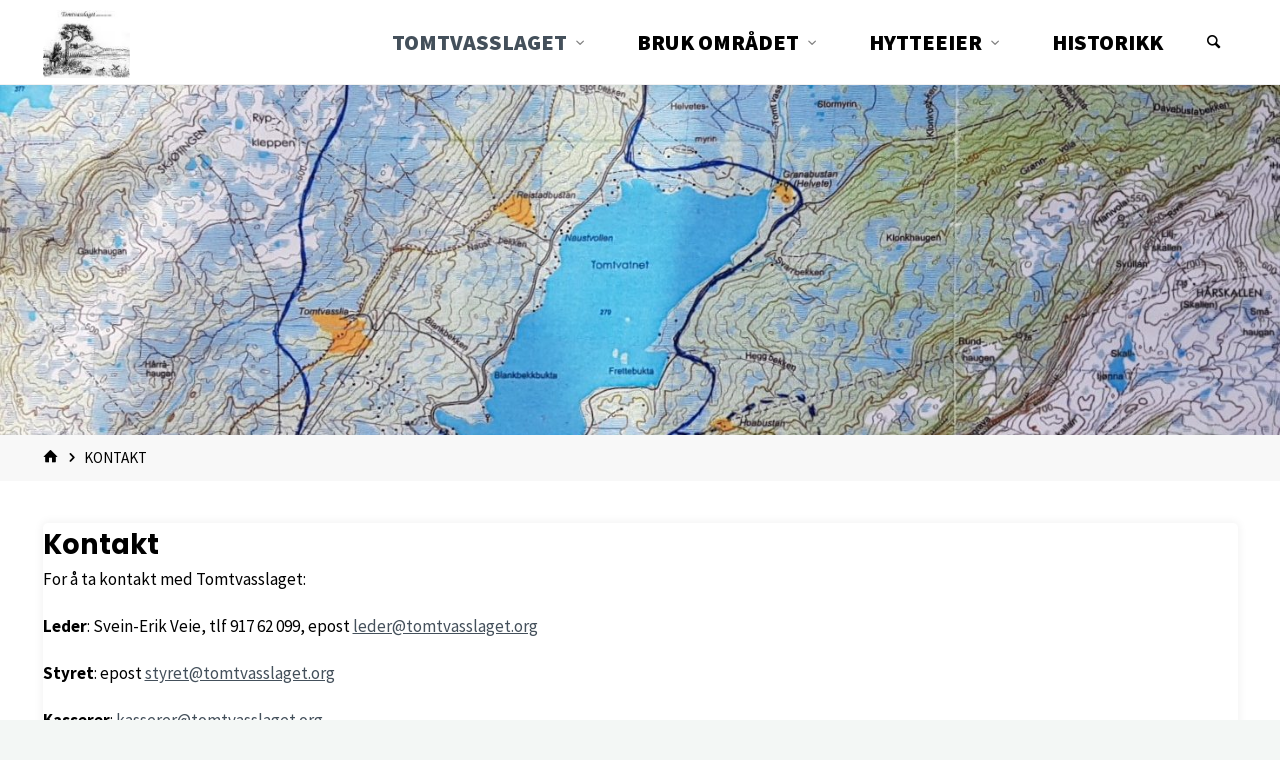

--- FILE ---
content_type: text/html; charset=UTF-8
request_url: https://www.tomtvasslaget.org/kontakt/
body_size: 14118
content:
<!DOCTYPE html>
<html lang="nb-NO">
<head>
<meta name="viewport" content="width=device-width, user-scalable=yes, initial-scale=1.0">
<meta http-equiv="X-UA-Compatible" content="IE=edge" /><meta charset="UTF-8">
<link rel="profile" href="http://gmpg.org/xfn/11">
<title>Kontakt</title>
<meta name='robots' content='max-image-preview:large' />
	<style>img:is([sizes="auto" i], [sizes^="auto," i]) { contain-intrinsic-size: 3000px 1500px }</style>
	<link rel='dns-prefetch' href='//secure.gravatar.com' />
<link rel='dns-prefetch' href='//stats.wp.com' />
<link rel='dns-prefetch' href='//fonts.googleapis.com' />
<link rel='dns-prefetch' href='//v0.wordpress.com' />
<link rel='dns-prefetch' href='//widgets.wp.com' />
<link rel='dns-prefetch' href='//s0.wp.com' />
<link rel='dns-prefetch' href='//0.gravatar.com' />
<link rel='dns-prefetch' href='//1.gravatar.com' />
<link rel='dns-prefetch' href='//2.gravatar.com' />
<link rel='dns-prefetch' href='//jetpack.wordpress.com' />
<link rel='dns-prefetch' href='//public-api.wordpress.com' />
<link rel='preconnect' href='//i0.wp.com' />
<link rel="alternate" type="application/rss+xml" title=" &raquo; strøm" href="https://www.tomtvasslaget.org/feed/" />
<link rel="alternate" type="application/rss+xml" title=" &raquo; kommentarstrøm" href="https://www.tomtvasslaget.org/comments/feed/" />
<script>
window._wpemojiSettings = {"baseUrl":"https:\/\/s.w.org\/images\/core\/emoji\/16.0.1\/72x72\/","ext":".png","svgUrl":"https:\/\/s.w.org\/images\/core\/emoji\/16.0.1\/svg\/","svgExt":".svg","source":{"concatemoji":"https:\/\/www.tomtvasslaget.org\/wp-includes\/js\/wp-emoji-release.min.js?ver=6.8.3"}};
/*! This file is auto-generated */
!function(s,n){var o,i,e;function c(e){try{var t={supportTests:e,timestamp:(new Date).valueOf()};sessionStorage.setItem(o,JSON.stringify(t))}catch(e){}}function p(e,t,n){e.clearRect(0,0,e.canvas.width,e.canvas.height),e.fillText(t,0,0);var t=new Uint32Array(e.getImageData(0,0,e.canvas.width,e.canvas.height).data),a=(e.clearRect(0,0,e.canvas.width,e.canvas.height),e.fillText(n,0,0),new Uint32Array(e.getImageData(0,0,e.canvas.width,e.canvas.height).data));return t.every(function(e,t){return e===a[t]})}function u(e,t){e.clearRect(0,0,e.canvas.width,e.canvas.height),e.fillText(t,0,0);for(var n=e.getImageData(16,16,1,1),a=0;a<n.data.length;a++)if(0!==n.data[a])return!1;return!0}function f(e,t,n,a){switch(t){case"flag":return n(e,"\ud83c\udff3\ufe0f\u200d\u26a7\ufe0f","\ud83c\udff3\ufe0f\u200b\u26a7\ufe0f")?!1:!n(e,"\ud83c\udde8\ud83c\uddf6","\ud83c\udde8\u200b\ud83c\uddf6")&&!n(e,"\ud83c\udff4\udb40\udc67\udb40\udc62\udb40\udc65\udb40\udc6e\udb40\udc67\udb40\udc7f","\ud83c\udff4\u200b\udb40\udc67\u200b\udb40\udc62\u200b\udb40\udc65\u200b\udb40\udc6e\u200b\udb40\udc67\u200b\udb40\udc7f");case"emoji":return!a(e,"\ud83e\udedf")}return!1}function g(e,t,n,a){var r="undefined"!=typeof WorkerGlobalScope&&self instanceof WorkerGlobalScope?new OffscreenCanvas(300,150):s.createElement("canvas"),o=r.getContext("2d",{willReadFrequently:!0}),i=(o.textBaseline="top",o.font="600 32px Arial",{});return e.forEach(function(e){i[e]=t(o,e,n,a)}),i}function t(e){var t=s.createElement("script");t.src=e,t.defer=!0,s.head.appendChild(t)}"undefined"!=typeof Promise&&(o="wpEmojiSettingsSupports",i=["flag","emoji"],n.supports={everything:!0,everythingExceptFlag:!0},e=new Promise(function(e){s.addEventListener("DOMContentLoaded",e,{once:!0})}),new Promise(function(t){var n=function(){try{var e=JSON.parse(sessionStorage.getItem(o));if("object"==typeof e&&"number"==typeof e.timestamp&&(new Date).valueOf()<e.timestamp+604800&&"object"==typeof e.supportTests)return e.supportTests}catch(e){}return null}();if(!n){if("undefined"!=typeof Worker&&"undefined"!=typeof OffscreenCanvas&&"undefined"!=typeof URL&&URL.createObjectURL&&"undefined"!=typeof Blob)try{var e="postMessage("+g.toString()+"("+[JSON.stringify(i),f.toString(),p.toString(),u.toString()].join(",")+"));",a=new Blob([e],{type:"text/javascript"}),r=new Worker(URL.createObjectURL(a),{name:"wpTestEmojiSupports"});return void(r.onmessage=function(e){c(n=e.data),r.terminate(),t(n)})}catch(e){}c(n=g(i,f,p,u))}t(n)}).then(function(e){for(var t in e)n.supports[t]=e[t],n.supports.everything=n.supports.everything&&n.supports[t],"flag"!==t&&(n.supports.everythingExceptFlag=n.supports.everythingExceptFlag&&n.supports[t]);n.supports.everythingExceptFlag=n.supports.everythingExceptFlag&&!n.supports.flag,n.DOMReady=!1,n.readyCallback=function(){n.DOMReady=!0}}).then(function(){return e}).then(function(){var e;n.supports.everything||(n.readyCallback(),(e=n.source||{}).concatemoji?t(e.concatemoji):e.wpemoji&&e.twemoji&&(t(e.twemoji),t(e.wpemoji)))}))}((window,document),window._wpemojiSettings);
</script>
<style id='wp-emoji-styles-inline-css'>

	img.wp-smiley, img.emoji {
		display: inline !important;
		border: none !important;
		box-shadow: none !important;
		height: 1em !important;
		width: 1em !important;
		margin: 0 0.07em !important;
		vertical-align: -0.1em !important;
		background: none !important;
		padding: 0 !important;
	}
</style>
<link rel='stylesheet' id='wp-block-library-css' href='https://www.tomtvasslaget.org/wp-includes/css/dist/block-library/style.min.css?ver=6.8.3' media='all' />
<style id='classic-theme-styles-inline-css'>
/*! This file is auto-generated */
.wp-block-button__link{color:#fff;background-color:#32373c;border-radius:9999px;box-shadow:none;text-decoration:none;padding:calc(.667em + 2px) calc(1.333em + 2px);font-size:1.125em}.wp-block-file__button{background:#32373c;color:#fff;text-decoration:none}
</style>
<link rel='stylesheet' id='mediaelement-css' href='https://www.tomtvasslaget.org/wp-includes/js/mediaelement/mediaelementplayer-legacy.min.css?ver=4.2.17' media='all' />
<link rel='stylesheet' id='wp-mediaelement-css' href='https://www.tomtvasslaget.org/wp-includes/js/mediaelement/wp-mediaelement.min.css?ver=6.8.3' media='all' />
<style id='jetpack-sharing-buttons-style-inline-css'>
.jetpack-sharing-buttons__services-list{display:flex;flex-direction:row;flex-wrap:wrap;gap:0;list-style-type:none;margin:5px;padding:0}.jetpack-sharing-buttons__services-list.has-small-icon-size{font-size:12px}.jetpack-sharing-buttons__services-list.has-normal-icon-size{font-size:16px}.jetpack-sharing-buttons__services-list.has-large-icon-size{font-size:24px}.jetpack-sharing-buttons__services-list.has-huge-icon-size{font-size:36px}@media print{.jetpack-sharing-buttons__services-list{display:none!important}}.editor-styles-wrapper .wp-block-jetpack-sharing-buttons{gap:0;padding-inline-start:0}ul.jetpack-sharing-buttons__services-list.has-background{padding:1.25em 2.375em}
</style>
<style id='global-styles-inline-css'>
:root{--wp--preset--aspect-ratio--square: 1;--wp--preset--aspect-ratio--4-3: 4/3;--wp--preset--aspect-ratio--3-4: 3/4;--wp--preset--aspect-ratio--3-2: 3/2;--wp--preset--aspect-ratio--2-3: 2/3;--wp--preset--aspect-ratio--16-9: 16/9;--wp--preset--aspect-ratio--9-16: 9/16;--wp--preset--color--black: #000000;--wp--preset--color--cyan-bluish-gray: #abb8c3;--wp--preset--color--white: #ffffff;--wp--preset--color--pale-pink: #f78da7;--wp--preset--color--vivid-red: #cf2e2e;--wp--preset--color--luminous-vivid-orange: #ff6900;--wp--preset--color--luminous-vivid-amber: #fcb900;--wp--preset--color--light-green-cyan: #7bdcb5;--wp--preset--color--vivid-green-cyan: #00d084;--wp--preset--color--pale-cyan-blue: #8ed1fc;--wp--preset--color--vivid-cyan-blue: #0693e3;--wp--preset--color--vivid-purple: #9b51e0;--wp--preset--color--accent-1: #000000;--wp--preset--color--accent-2: #44505B;--wp--preset--color--headings: #000000;--wp--preset--color--sitetext: #000000;--wp--preset--color--sitebg: #ffffff;--wp--preset--gradient--vivid-cyan-blue-to-vivid-purple: linear-gradient(135deg,rgba(6,147,227,1) 0%,rgb(155,81,224) 100%);--wp--preset--gradient--light-green-cyan-to-vivid-green-cyan: linear-gradient(135deg,rgb(122,220,180) 0%,rgb(0,208,130) 100%);--wp--preset--gradient--luminous-vivid-amber-to-luminous-vivid-orange: linear-gradient(135deg,rgba(252,185,0,1) 0%,rgba(255,105,0,1) 100%);--wp--preset--gradient--luminous-vivid-orange-to-vivid-red: linear-gradient(135deg,rgba(255,105,0,1) 0%,rgb(207,46,46) 100%);--wp--preset--gradient--very-light-gray-to-cyan-bluish-gray: linear-gradient(135deg,rgb(238,238,238) 0%,rgb(169,184,195) 100%);--wp--preset--gradient--cool-to-warm-spectrum: linear-gradient(135deg,rgb(74,234,220) 0%,rgb(151,120,209) 20%,rgb(207,42,186) 40%,rgb(238,44,130) 60%,rgb(251,105,98) 80%,rgb(254,248,76) 100%);--wp--preset--gradient--blush-light-purple: linear-gradient(135deg,rgb(255,206,236) 0%,rgb(152,150,240) 100%);--wp--preset--gradient--blush-bordeaux: linear-gradient(135deg,rgb(254,205,165) 0%,rgb(254,45,45) 50%,rgb(107,0,62) 100%);--wp--preset--gradient--luminous-dusk: linear-gradient(135deg,rgb(255,203,112) 0%,rgb(199,81,192) 50%,rgb(65,88,208) 100%);--wp--preset--gradient--pale-ocean: linear-gradient(135deg,rgb(255,245,203) 0%,rgb(182,227,212) 50%,rgb(51,167,181) 100%);--wp--preset--gradient--electric-grass: linear-gradient(135deg,rgb(202,248,128) 0%,rgb(113,206,126) 100%);--wp--preset--gradient--midnight: linear-gradient(135deg,rgb(2,3,129) 0%,rgb(40,116,252) 100%);--wp--preset--font-size--small: 10px;--wp--preset--font-size--medium: 20px;--wp--preset--font-size--large: 27px;--wp--preset--font-size--x-large: 42px;--wp--preset--font-size--normal: 17px;--wp--preset--font-size--larger: 43px;--wp--preset--spacing--20: 0.44rem;--wp--preset--spacing--30: 0.67rem;--wp--preset--spacing--40: 1rem;--wp--preset--spacing--50: 1.5rem;--wp--preset--spacing--60: 2.25rem;--wp--preset--spacing--70: 3.38rem;--wp--preset--spacing--80: 5.06rem;--wp--preset--shadow--natural: 6px 6px 9px rgba(0, 0, 0, 0.2);--wp--preset--shadow--deep: 12px 12px 50px rgba(0, 0, 0, 0.4);--wp--preset--shadow--sharp: 6px 6px 0px rgba(0, 0, 0, 0.2);--wp--preset--shadow--outlined: 6px 6px 0px -3px rgba(255, 255, 255, 1), 6px 6px rgba(0, 0, 0, 1);--wp--preset--shadow--crisp: 6px 6px 0px rgba(0, 0, 0, 1);}:where(.is-layout-flex){gap: 0.5em;}:where(.is-layout-grid){gap: 0.5em;}body .is-layout-flex{display: flex;}.is-layout-flex{flex-wrap: wrap;align-items: center;}.is-layout-flex > :is(*, div){margin: 0;}body .is-layout-grid{display: grid;}.is-layout-grid > :is(*, div){margin: 0;}:where(.wp-block-columns.is-layout-flex){gap: 2em;}:where(.wp-block-columns.is-layout-grid){gap: 2em;}:where(.wp-block-post-template.is-layout-flex){gap: 1.25em;}:where(.wp-block-post-template.is-layout-grid){gap: 1.25em;}.has-black-color{color: var(--wp--preset--color--black) !important;}.has-cyan-bluish-gray-color{color: var(--wp--preset--color--cyan-bluish-gray) !important;}.has-white-color{color: var(--wp--preset--color--white) !important;}.has-pale-pink-color{color: var(--wp--preset--color--pale-pink) !important;}.has-vivid-red-color{color: var(--wp--preset--color--vivid-red) !important;}.has-luminous-vivid-orange-color{color: var(--wp--preset--color--luminous-vivid-orange) !important;}.has-luminous-vivid-amber-color{color: var(--wp--preset--color--luminous-vivid-amber) !important;}.has-light-green-cyan-color{color: var(--wp--preset--color--light-green-cyan) !important;}.has-vivid-green-cyan-color{color: var(--wp--preset--color--vivid-green-cyan) !important;}.has-pale-cyan-blue-color{color: var(--wp--preset--color--pale-cyan-blue) !important;}.has-vivid-cyan-blue-color{color: var(--wp--preset--color--vivid-cyan-blue) !important;}.has-vivid-purple-color{color: var(--wp--preset--color--vivid-purple) !important;}.has-black-background-color{background-color: var(--wp--preset--color--black) !important;}.has-cyan-bluish-gray-background-color{background-color: var(--wp--preset--color--cyan-bluish-gray) !important;}.has-white-background-color{background-color: var(--wp--preset--color--white) !important;}.has-pale-pink-background-color{background-color: var(--wp--preset--color--pale-pink) !important;}.has-vivid-red-background-color{background-color: var(--wp--preset--color--vivid-red) !important;}.has-luminous-vivid-orange-background-color{background-color: var(--wp--preset--color--luminous-vivid-orange) !important;}.has-luminous-vivid-amber-background-color{background-color: var(--wp--preset--color--luminous-vivid-amber) !important;}.has-light-green-cyan-background-color{background-color: var(--wp--preset--color--light-green-cyan) !important;}.has-vivid-green-cyan-background-color{background-color: var(--wp--preset--color--vivid-green-cyan) !important;}.has-pale-cyan-blue-background-color{background-color: var(--wp--preset--color--pale-cyan-blue) !important;}.has-vivid-cyan-blue-background-color{background-color: var(--wp--preset--color--vivid-cyan-blue) !important;}.has-vivid-purple-background-color{background-color: var(--wp--preset--color--vivid-purple) !important;}.has-black-border-color{border-color: var(--wp--preset--color--black) !important;}.has-cyan-bluish-gray-border-color{border-color: var(--wp--preset--color--cyan-bluish-gray) !important;}.has-white-border-color{border-color: var(--wp--preset--color--white) !important;}.has-pale-pink-border-color{border-color: var(--wp--preset--color--pale-pink) !important;}.has-vivid-red-border-color{border-color: var(--wp--preset--color--vivid-red) !important;}.has-luminous-vivid-orange-border-color{border-color: var(--wp--preset--color--luminous-vivid-orange) !important;}.has-luminous-vivid-amber-border-color{border-color: var(--wp--preset--color--luminous-vivid-amber) !important;}.has-light-green-cyan-border-color{border-color: var(--wp--preset--color--light-green-cyan) !important;}.has-vivid-green-cyan-border-color{border-color: var(--wp--preset--color--vivid-green-cyan) !important;}.has-pale-cyan-blue-border-color{border-color: var(--wp--preset--color--pale-cyan-blue) !important;}.has-vivid-cyan-blue-border-color{border-color: var(--wp--preset--color--vivid-cyan-blue) !important;}.has-vivid-purple-border-color{border-color: var(--wp--preset--color--vivid-purple) !important;}.has-vivid-cyan-blue-to-vivid-purple-gradient-background{background: var(--wp--preset--gradient--vivid-cyan-blue-to-vivid-purple) !important;}.has-light-green-cyan-to-vivid-green-cyan-gradient-background{background: var(--wp--preset--gradient--light-green-cyan-to-vivid-green-cyan) !important;}.has-luminous-vivid-amber-to-luminous-vivid-orange-gradient-background{background: var(--wp--preset--gradient--luminous-vivid-amber-to-luminous-vivid-orange) !important;}.has-luminous-vivid-orange-to-vivid-red-gradient-background{background: var(--wp--preset--gradient--luminous-vivid-orange-to-vivid-red) !important;}.has-very-light-gray-to-cyan-bluish-gray-gradient-background{background: var(--wp--preset--gradient--very-light-gray-to-cyan-bluish-gray) !important;}.has-cool-to-warm-spectrum-gradient-background{background: var(--wp--preset--gradient--cool-to-warm-spectrum) !important;}.has-blush-light-purple-gradient-background{background: var(--wp--preset--gradient--blush-light-purple) !important;}.has-blush-bordeaux-gradient-background{background: var(--wp--preset--gradient--blush-bordeaux) !important;}.has-luminous-dusk-gradient-background{background: var(--wp--preset--gradient--luminous-dusk) !important;}.has-pale-ocean-gradient-background{background: var(--wp--preset--gradient--pale-ocean) !important;}.has-electric-grass-gradient-background{background: var(--wp--preset--gradient--electric-grass) !important;}.has-midnight-gradient-background{background: var(--wp--preset--gradient--midnight) !important;}.has-small-font-size{font-size: var(--wp--preset--font-size--small) !important;}.has-medium-font-size{font-size: var(--wp--preset--font-size--medium) !important;}.has-large-font-size{font-size: var(--wp--preset--font-size--large) !important;}.has-x-large-font-size{font-size: var(--wp--preset--font-size--x-large) !important;}
:where(.wp-block-post-template.is-layout-flex){gap: 1.25em;}:where(.wp-block-post-template.is-layout-grid){gap: 1.25em;}
:where(.wp-block-columns.is-layout-flex){gap: 2em;}:where(.wp-block-columns.is-layout-grid){gap: 2em;}
:root :where(.wp-block-pullquote){font-size: 1.5em;line-height: 1.6;}
</style>
<link rel='stylesheet' id='kahuna-themefonts-css' href='https://www.tomtvasslaget.org/wp-content/themes/kahuna/resources/fonts/fontfaces.css?ver=1.7.0.1' media='all' />
<link rel='stylesheet' id='kahuna-googlefonts-css' href='//fonts.googleapis.com/css?family=Source+Sans+Pro%3A400%2C300%2C700%7CSource+Sans+Pro%3A%7CPoppins%3A%7CSource+Sans+Pro%3A100%2C200%2C300%2C400%2C500%2C600%2C700%2C800%2C900%7CPoppins%3A700%7CSource+Sans+Pro%3A900%7CSource+Sans+Pro%3A400&#038;ver=1.7.0.1' media='all' />
<link rel='stylesheet' id='kahuna-main-css' href='https://www.tomtvasslaget.org/wp-content/themes/kahuna/style.css?ver=1.7.0.1' media='all' />
<style id='kahuna-main-inline-css'>
 #site-wrapper, #site-header-main { max-width: 1380px; } #site-header-main { left: 0; right: 0; } #primary { width: 340px; } #secondary { width: 200px; } #container.one-column .main { width: 100%; } #container.two-columns-right #secondary { float: right; } #container.two-columns-right .main, .two-columns-right #breadcrumbs { width: calc( 100% - 200px ); float: left; } #container.two-columns-left #primary { float: left; } #container.two-columns-left .main, .two-columns-left #breadcrumbs { width: calc( 100% - 340px ); float: right; } #container.three-columns-right #primary, #container.three-columns-left #primary, #container.three-columns-sided #primary { float: left; } #container.three-columns-right #secondary, #container.three-columns-left #secondary, #container.three-columns-sided #secondary { float: left; } #container.three-columns-right #primary, #container.three-columns-left #secondary { margin-left: 0%; margin-right: 0%; } #container.three-columns-right .main, .three-columns-right #breadcrumbs { width: calc( 100% - 540px ); float: left; } #container.three-columns-left .main, .three-columns-left #breadcrumbs { width: calc( 100% - 540px ); float: right; } #container.three-columns-sided #secondary { float: right; } #container.three-columns-sided .main, .three-columns-sided #breadcrumbs { width: calc( 100% - 540px ); float: right; } .three-columns-sided #breadcrumbs { margin: 0 calc( 0% + 200px ) 0 -1920px; } html { font-family: 'Source Sans Pro'; font-weight: 400; font-size: 17px; font-weight: 400; line-height: 1.8; } #site-title { font-family: Poppins; font-size: 110%; font-weight: 700; } #access ul li a { font-family: Source Sans Pro; font-size: 130%; font-weight: 900; } .widget-title { font-family: Poppins; font-size: 100%; font-weight: 700; } .widget-container { font-family: Source Sans Pro; font-size: 100%; font-weight: 400; } .entry-title, .page-title { font-family: Poppins; font-size: 160%; font-weight: 700; } .entry-meta > span { font-family: Source Sans Pro; font-weight: 400; } /*.post-thumbnail-container*/ .entry-meta > span { font-size: 90%; } .page-link, .pagination, .author-info .author-link, .comment .reply a, .comment-meta, .byline { font-family: Source Sans Pro; } .content-masonry .entry-title { font-size: 128%; } h1 { font-size: 2.33em; } h2 { font-size: 2.06em; } h3 { font-size: 1.79em; } h4 { font-size: 1.52em; } h5 { font-size: 1.25em; } h6 { font-size: 0.98em; } h1, h2, h3, h4, h5, h6 { font-family: Poppins; font-weight: 700; } body { color: #000000; background-color: #F3F7f5; } .lp-staticslider .staticslider-caption-title, .seriousslider.seriousslider-theme .seriousslider-caption-title, .lp-staticslider .staticslider-caption-text, .seriousslider.seriousslider-theme .seriousslider-caption-text, .lp-staticslider .staticslider-caption-text a { color: #FFFFFF; } #site-header-main, #site-header-main.header-fixed #site-header-main-inside, #access ul ul, .menu-search-animated .searchform input[type="search"], #access .menu-search-animated .searchform, #access::after, .kahuna-over-menu .header-fixed#site-header-main, .kahuna-over-menu .header-fixed#site-header-main #access:after { background-color: #FFFFFF; } #site-header-main { border-bottom-color: rgba(0,0,0,.05); } .kahuna-over-menu .header-fixed#site-header-main #site-title a, #nav-toggle { color: #000000; } #access > div > ul > li, #access > div > ul > li > a, .kahuna-over-menu .header-fixed#site-header-main #access > div > ul > li:not([class*='current']), .kahuna-over-menu .header-fixed#site-header-main #access > div > ul > li:not([class*='current']) > a, .kahuna-over-menu .header-fixed#site-header-main #sheader.socials a::before, #sheader.socials a::before, #access .menu-search-animated .searchform input[type="search"], #mobile-menu { color: #000000; } .kahuna-over-menu .header-fixed#site-header-main #sheader.socials a:hover::before, #sheader.socials a:hover::before { color: #FFFFFF; } #access ul.sub-menu li a, #access ul.children li a { color: #541205; } #access ul.sub-menu li a, #access ul.children li a { background-color: #ffffff; } #access > div > ul > li:hover > a, #access > div > ul > li a:hover, #access > div > ul > li:hover, .kahuna-over-menu .header-fixed#site-header-main #access > div > ul > li > a:hover, .kahuna-over-menu .header-fixed#site-header-main #access > div > ul > li:hover { color: #000000; } #access > div > ul > li > a > span::before, #site-title::before { background-color: #000000; } #site-title a:hover { color: #000000; } #access > div > ul > li.current_page_item > a, #access > div > ul > li.current-menu-item > a, #access > div > ul > li.current_page_ancestor > a, #access > div > ul > li.current-menu-ancestor > a, #access .sub-menu, #access .children, .kahuna-over-menu .header-fixed#site-header-main #access > div > ul > li > a { color: #44505B; } #access ul.children > li.current_page_item > a, #access ul.sub-menu > li.current-menu-item > a, #access ul.children > li.current_page_ancestor > a, #access ul.sub-menu > li.current-menu-ancestor > a { color: #44505B; } #access .sub-menu li:not(:last-child) span, #access .children li:not(:last-child) span { border-bottom: 1px solid #eeeeee; } .searchform .searchsubmit { color: #000000; } body:not(.kahuna-landing-page) article.hentry, body:not(.kahuna-landing-page) .main, body.kahuna-boxed-layout:not(.kahuna-landing-page) #container { background-color: #ffffff; } .pagination a, .pagination span { border-color: #eeeeee; } .page-link a, .page-link span em { background-color: #eeeeee; } .pagination a:hover, .pagination span:hover, .page-link a:hover, .page-link span em:hover { background-color: #eeeeee; } .post-thumbnail-container .featured-image-meta, #header-page-title-inside, .lp-staticslider .staticslider-caption-text span, .seriousslider.seriousslider-theme .seriousslider-caption-text span { background-color: rgba(0,0,0, 0.5); } .lp-staticslider .staticslider-caption-title span, .seriousslider.seriousslider-theme .seriousslider-caption-title span { background-color: rgba(0,0,0, 0.5); } .post-thumbnail-container .featured-image-link::before { background-color: #000000; } #header-page-title .entry-meta .bl_categ a { background-color: #000000; } #header-page-title .entry-meta .bl_categ a:hover { background-color: #000000; } #primary .widget-container { padding: 2em; background-color: #ffffff; } @media (max-width: 1024px) { .cryout #container #primary .widget-container { padding: 1em; } } .widget-title span { border-bottom-color: #000000; } #colophon, #footer { background-color: #ffffff; color: #000000; } #colophon { border-top: 5px solid #dcdcdc } #footer-bottom { background: #ffffff; } .entry-title a:active, .entry-title a:hover { color: #000000; } .entry-title a:hover { border-top-color: #000000; } span.entry-format { color: #000000; } .entry-content blockquote::before, .entry-content blockquote::after { color: rgba(0,0,0,0.2); } .entry-content h5, .entry-content h6, .lp-text-content h5, .lp-text-content h6 { color: #44505B; } .entry-content h1, .entry-content h2, .entry-content h3, .entry-content h4, .lp-text-content h1, .lp-text-content h2, .lp-text-content h3, .lp-text-content h4 { color: #000000; } a { color: #000000; } a:hover, .entry-meta span a:hover, .comments-link a:hover { color: #44505B; } .entry-meta > span.comments-link { top: 0.8em; } .socials a:before { color: #000000; } #sheader.socials a:before { background-color: #f5f5f5; } #sfooter.socials a:before, .widget_cryout_socials .socials a:before { background-color: #f5f5f5; } .sidey .socials a:before { background-color: #ffffff; } #sheader.socials a:hover:before { background-color: #000000; color: #FFFFFF; } #sfooter.socials a:hover:before, .widget_cryout_socials .socials a:hover:before { background-color: #000000; color: #ffffff; } .sidey a:hover:before { background-color: #000000; color: #ffffff; } .kahuna-normalizedtags #content .tagcloud a { color: #ffffff; background-color: #000000; } .kahuna-normalizedtags #content .tagcloud a:hover { background-color: #44505B; } #nav-fixed i, #nav-fixed a + a { background-color: rgba(215,215,215,0.8); } #nav-fixed a:hover i, #nav-fixed a:hover + a, #nav-fixed a + a:hover { background-color: rgba(0,0,0,0.8); } #nav-fixed i, #nav-fixed span { color: #ffffff; } button#toTop { color: #000000; border-color: #000000; } button#toTop:hover { background-color: #000000; color: #F3F7f5; border-color: #000000; } @media (max-width: 800px) { .cryout #footer-bottom .footer-inside { padding-top: 2.5em; } .cryout .footer-inside a#toTop {background-color: #000000; color: #F3F7f5;} .cryout .footer-inside a#toTop:hover { opacity: 0.8;} } a.continue-reading-link, .continue-reading-link::after { background-color:#000000; color: #ffffff; } .entry-meta .icon-metas:before { color: #000000; } .kahuna-caption-one .main .wp-caption .wp-caption-text { border-bottom-color: #eeeeee; } .kahuna-caption-two .main .wp-caption .wp-caption-text { background-color: #f5f5f5; } .kahuna-image-one .entry-content img[class*="align"], .kahuna-image-one .entry-summary img[class*="align"], .kahuna-image-two .entry-content img[class*='align'], .kahuna-image-two .entry-summary img[class*='align'] { border-color: #eeeeee; } .kahuna-image-five .entry-content img[class*='align'], .kahuna-image-five .entry-summary img[class*='align'] { border-color: #000000; } /* diffs */ span.edit-link a.post-edit-link, span.edit-link a.post-edit-link:hover, span.edit-link .icon-edit:before { color: #000000; } .searchform { border-color: #ebebeb; } #breadcrumbs-container { background-color: #f8f8f8; } .entry-meta span, .entry-meta a, .entry-utility span, .entry-utility a, .entry-meta time, #breadcrumbs-nav, #header-page-title .byline, .footermenu ul li span.sep { color: #000000; } .footermenu ul li a:hover { color: #000000; } .footermenu ul li a::after { background: #000000; } #breadcrumbs-nav a { color: #000000; } .entry-meta span.entry-sticky { background-color: #000000; color: #ffffff; } #commentform { max-width:340px;} code, #nav-below .nav-previous a:before, #nav-below .nav-next a:before { background-color: #eeeeee; } pre, .comment-author { border-color: #eeeeee; } pre { background-color: #f8f8f8; } .commentlist .comment-body, .commentlist .pingback { background-color: #f5f5f5; } .commentlist .comment-body::after { border-top-color: #f5f5f5; } article .author-info { border-color: #eeeeee; } .page-header.pad-container { border-color: #eeeeee; } .comment-meta a { color: #000000; } .commentlist .reply a { color: #000000; } .commentlist .reply a:hover { border-bottom-color: #000000; } select, input[type], textarea { color: #000000; border-color: #e9e9e9; } .searchform input[type="search"], .searchform input[type="search"]:hover, .searchform input[type="search"]:focus { background-color: #ffffff; } input[type]:hover, textarea:hover, select:hover, input[type]:focus, textarea:focus, select:focus { background: #f5f5f5; } button, input[type="button"], input[type="submit"], input[type="reset"] { background-color: #000000; color: #ffffff; } button:hover, input[type="button"]:hover, input[type="submit"]:hover, input[type="reset"]:hover { background-color: #44505B; } hr { background-color: #f0f0f0; } /* gutenberg */ .wp-block-image.alignwide { margin-left: calc( ( 0% + 2.5em ) * -1 ); margin-right: calc( ( 0% + 2.5em ) * -1 ); } .wp-block-image.alignwide img { /* width: calc( 100% + 5em ); max-width: calc( 100% + 5em ); */ } .has-accent-1-color, .has-accent-1-color:hover { color: #000000; } .has-accent-2-color, .has-accent-2-color:hover { color: #44505B; } .has-headings-color, .has-headings-color:hover { color: #000000; } .has-sitetext-color, .has-sitetext-color:hover { color: #000000; } .has-sitebg-color, .has-sitebg-color:hover { color: #ffffff; } .has-accent-1-background-color { background-color: #000000; } .has-accent-2-background-color { background-color: #44505B; } .has-headings-background-color { background-color: #000000; } .has-sitetext-background-color { background-color: #000000; } .has-sitebg-background-color { background-color: #ffffff; } .has-small-font-size { font-size: 10px; } .has-regular-font-size { font-size: 17px; } .has-large-font-size { font-size: 27px; } .has-larger-font-size { font-size: 43px; } .has-huge-font-size { font-size: 43px; } /* woocommerce */ .woocommerce-page #respond input#submit.alt, .woocommerce a.button.alt, .woocommerce-page button.button.alt, .woocommerce input.button.alt, .woocommerce #respond input#submit, .woocommerce a.button, .woocommerce button.button, .woocommerce input.button { background-color: #000000; color: #ffffff; line-height: 1.8; } .woocommerce #respond input#submit:hover, .woocommerce a.button:hover, .woocommerce button.button:hover, .woocommerce input.button:hover { background-color: #000000; color: #ffffff;} .woocommerce-page #respond input#submit.alt, .woocommerce a.button.alt, .woocommerce-page button.button.alt, .woocommerce input.button.alt { background-color: #44505B; color: #ffffff; line-height: 1.8; } .woocommerce-page #respond input#submit.alt:hover, .woocommerce a.button.alt:hover, .woocommerce-page button.button.alt:hover, .woocommerce input.button.alt:hover { background-color: #222e39; color: #ffffff;} .woocommerce div.product .woocommerce-tabs ul.tabs li.active { border-bottom-color: #ffffff; } .woocommerce #respond input#submit.alt.disabled, .woocommerce #respond input#submit.alt.disabled:hover, .woocommerce #respond input#submit.alt:disabled, .woocommerce #respond input#submit.alt:disabled:hover, .woocommerce #respond input#submit.alt[disabled]:disabled, .woocommerce #respond input#submit.alt[disabled]:disabled:hover, .woocommerce a.button.alt.disabled, .woocommerce a.button.alt.disabled:hover, .woocommerce a.button.alt:disabled, .woocommerce a.button.alt:disabled:hover, .woocommerce a.button.alt[disabled]:disabled, .woocommerce a.button.alt[disabled]:disabled:hover, .woocommerce button.button.alt.disabled, .woocommerce button.button.alt.disabled:hover, .woocommerce button.button.alt:disabled, .woocommerce button.button.alt:disabled:hover, .woocommerce button.button.alt[disabled]:disabled, .woocommerce button.button.alt[disabled]:disabled:hover, .woocommerce input.button.alt.disabled, .woocommerce input.button.alt.disabled:hover, .woocommerce input.button.alt:disabled, .woocommerce input.button.alt:disabled:hover, .woocommerce input.button.alt[disabled]:disabled, .woocommerce input.button.alt[disabled]:disabled:hover { background-color: #44505B; } .woocommerce ul.products li.product .price, .woocommerce div.product p.price, .woocommerce div.product span.price { color: #000000 } #add_payment_method #payment, .woocommerce-cart #payment, .woocommerce-checkout #payment { background: #f5f5f5; } .woocommerce .main .page-title { /*font-size: -0.004em; */ } /* mobile menu */ nav#mobile-menu { background-color: #FFFFFF; } #mobile-nav .searchform input[type="search"]{ background-color: #eeeeee; border-color: rgba(0,0,0,0.15); } nav#mobile-menu ul li.menu-burger { background-color: #f7f7f7 } .main .entry-content, .main .entry-summary { text-align: inherit; } .main p, .main ul, .main ol, .main dd, .main pre, .main hr { margin-bottom: 1em; } .main .entry-content p { text-indent: 0em; } .main a.post-featured-image { background-position: center center; } #header-widget-area { width: 33%; right: 10px; } .kahuna-striped-table .main thead th, .kahuna-bordered-table .main thead th, .kahuna-striped-table .main td, .kahuna-striped-table .main th, .kahuna-bordered-table .main th, .kahuna-bordered-table .main td { border-color: #e9e9e9; } .kahuna-clean-table .main th, .kahuna-striped-table .main tr:nth-child(even) td, .kahuna-striped-table .main tr:nth-child(even) th { background-color: #f6f6f6; } .kahuna-cropped-featured .main .post-thumbnail-container { height: 350px; } .kahuna-responsive-featured .main .post-thumbnail-container { max-height: 350px; height: auto; } article.hentry .article-inner, #content-masonry article.hentry .article-inner { padding: 0%; } #site-header-main { height:85px; } #access .menu-search-animated .searchform { height: 84px; line-height: 84px; } .menu-search-animated, #sheader-container, .identity, #nav-toggle { height:85px; line-height:85px; } #access div > ul > li > a { line-height:85px; } #branding { height:85px; } .kahuna-responsive-headerimage #masthead #header-image-main-inside { max-height: 350px; } .kahuna-cropped-headerimage #masthead #header-image-main-inside { height: 350px; } #masthead #site-header-main { position: fixed; } .kahuna-fixed-menu #header-image-main { margin-top: 85px; } @media (max-width: 640px) { #header-page-title .entry-title { font-size: 140%; } } .lp-staticslider .staticslider-caption, .seriousslider.seriousslider-theme .seriousslider-caption, .kahuna-landing-page .lp-blocks-inside, .kahuna-landing-page .lp-boxes-inside, .kahuna-landing-page .lp-text-inside, .kahuna-landing-page .lp-posts-inside, .kahuna-landing-page .lp-page-inside, .kahuna-landing-page .lp-section-header, .kahuna-landing-page .content-widget { max-width: 1380px; } .kahuna-landing-page .content-widget { margin: 0 auto; } .lp-staticslider { max-height: calc(100vh - 85px); } a.staticslider-button:nth-child(2n+1), .seriousslider-theme .seriousslider-caption-buttons a:nth-child(2n+1) { background-color: #000000; color: #ffffff; border-color: #191919; } .staticslider-button:nth-child(2n+1):hover, .seriousslider-theme .seriousslider-caption-buttons a:nth-child(2n+1):hover { background-color: #191919; } a.staticslider-button:nth-child(2n), .seriousslider-theme .seriousslider-caption-buttons a:nth-child(2n) { color: #44505B; background-color: #ffffff; border-color: #e6e6e6; } a.staticslider-button:nth-child(2n):hover, .seriousslider-theme .seriousslider-caption-buttons a:nth-child(2n):hover { background-color: #e6e6e6; } .lp-block { background: #ffffff; } .lp-block:hover { box-shadow: 0 0 20px rgba(0,0,0, 0.15); } .lp-block i[class^=blicon]::before { color: #ffffff; border-color: #0f0f0f; background-color: #000000; } .lp-block:hover i::before { background-color: #0f0f0f; } .lp-block i:after { background-color: #000000; } .lp-block:hover i:after { background-color: #44505B; } .lp-block-text, .lp-boxes-static .lp-box-text, .lp-section-desc { color: #000000; } .lp-blocks { background-color: #EEEFF0; } .lp-boxes { background-color: #ECEFF2; } .lp-text { background-color: #F7F8F9; } .lp-boxes-static .lp-box:hover { box-shadow: 0 0 20px rgba(0,0,0, 0.15); } .lp-boxes-static .lp-box-image::after { background-color: #000000; } .lp-boxes-static .lp-box-image .box-overlay { background-color: #000000; } .lp-box-titlelink:hover { color: #000000; } .lp-boxes-1 .lp-box .lp-box-image { height: 350px; } .lp-boxes-2 .lp-box .lp-box-image { height: 400px; } .lp-box-readmore:hover { color: #000000; } #lp-posts, #lp-page { background-color: #FFF; } .lpbox-rnd1 { background-color: #b5b8bb; } .lpbox-rnd2 { background-color: #b0b3b6; } .lpbox-rnd3 { background-color: #abaeb1; } .lpbox-rnd4 { background-color: #a6a9ac; } .lpbox-rnd5 { background-color: #a1a4a7; } .lpbox-rnd6 { background-color: #9c9fa2; } .lpbox-rnd7 { background-color: #979a9d; } .lpbox-rnd8 { background-color: #929598; } 
</style>
<link rel='stylesheet' id='jetpack_likes-css' href='https://www.tomtvasslaget.org/wp-content/plugins/jetpack/modules/likes/style.css?ver=15.2' media='all' />
<style id='jetpack_facebook_likebox-inline-css'>
.widget_facebook_likebox {
	overflow: hidden;
}

</style>
<!--[if lt IE 9]>
<script src="https://www.tomtvasslaget.org/wp-content/themes/kahuna/resources/js/html5shiv.min.js?ver=1.7.0.1" id="kahuna-html5shiv-js"></script>
<![endif]-->
<link rel="https://api.w.org/" href="https://www.tomtvasslaget.org/wp-json/" /><link rel="alternate" title="JSON" type="application/json" href="https://www.tomtvasslaget.org/wp-json/wp/v2/pages/20" /><link rel="EditURI" type="application/rsd+xml" title="RSD" href="https://www.tomtvasslaget.org/xmlrpc.php?rsd" />
<meta name="generator" content="WordPress 6.8.3" />
<link rel="canonical" href="https://www.tomtvasslaget.org/kontakt/" />
<link rel='shortlink' href='https://wp.me/P71YSW-k' />
<link rel="alternate" title="oEmbed (JSON)" type="application/json+oembed" href="https://www.tomtvasslaget.org/wp-json/oembed/1.0/embed?url=https%3A%2F%2Fwww.tomtvasslaget.org%2Fkontakt%2F" />
<link rel="alternate" title="oEmbed (XML)" type="text/xml+oembed" href="https://www.tomtvasslaget.org/wp-json/oembed/1.0/embed?url=https%3A%2F%2Fwww.tomtvasslaget.org%2Fkontakt%2F&#038;format=xml" />
<script src="https://www.tomtvasslaget.org/wp-includes/js/tw-sack.min.js?ver=1.6.1" id="sack-js"></script>
	<script type="text/javascript">
		//<![CDATA[
				function alo_em_pubblic_form ()
		{

			var alo_cf_array = new Array();
									document.alo_easymail_widget_form.submit.value="sending...";
			document.alo_easymail_widget_form.submit.disabled = true;
			document.getElementById('alo_em_widget_loading').style.display = "inline";
			document.getElementById('alo_easymail_widget_feedback').innerHTML = "";

			var alo_em_sack = new sack("https://www.tomtvasslaget.org/wp-admin/admin-ajax.php" );

			alo_em_sack.execute = 1;
			alo_em_sack.method = 'POST';
			alo_em_sack.setVar( "action", "alo_em_pubblic_form_check" );
						alo_em_sack.setVar( "alo_em_opt_name", document.alo_easymail_widget_form.alo_em_opt_name.value );
						alo_em_sack.setVar( "alo_em_opt_email", document.alo_easymail_widget_form.alo_em_opt_email.value );

			alo_em_sack.setVar( "alo_em_privacy_agree", ( document.getElementById('alo_em_privacy_agree').checked ? 1 : 0 ) );

						alo_em_sack.setVar( "alo_easymail_txt_generic_error", 'Error during operation.' );
			alo_em_sack.setVar( "alo_em_error_email_incorrect", "The e-mail address is not correct");
			alo_em_sack.setVar( "alo_em_error_name_empty", "The name field is empty");
			alo_em_sack.setVar( "alo_em_error_privacy_empty", "The Personvernerklæring field is empty");
						alo_em_sack.setVar( "alo_em_error_email_added", "Warning: this email address has already been subscribed, but not activated. We are now sending another activation email");
			alo_em_sack.setVar( "alo_em_error_email_activated", "Warning: this email address has already been subscribed");
			alo_em_sack.setVar( "alo_em_error_on_sending", "Error during sending: please try again");
			alo_em_sack.setVar( "alo_em_txt_ok", "Subscription successful. You will receive an e-mail with a link. You have to click on the link to activate your subscription.");
			alo_em_sack.setVar( "alo_em_txt_subscribe", "Subscribe");
			alo_em_sack.setVar( "alo_em_lang_code", "");

			var cbs = document.getElementById('alo_easymail_widget_form').getElementsByTagName('input');
			var length = cbs.length;
			var lists = "";
			for (var i=0; i < length; i++) {
				if (cbs[i].name == 'alo_em_form_lists' +'[]' && cbs[i].type == 'checkbox') {
					if ( cbs[i].checked ) lists += cbs[i].value + ",";
				}
			}
			alo_em_sack.setVar( "alo_em_form_lists", lists );
			alo_em_sack.setVar( "alo_em_nonce", '3423c4420f' );
			alo_em_sack.runAJAX();

			return true;

		}
				//]]>
	</script>
		<style>img#wpstats{display:none}</style>
		
<!-- Jetpack Open Graph Tags -->
<meta property="og:type" content="article" />
<meta property="og:title" content="Kontakt" />
<meta property="og:url" content="https://www.tomtvasslaget.org/kontakt/" />
<meta property="og:description" content="For å ta kontakt med Tomtvasslaget: Leder: Svein-Erik Veie, tlf 917 62 099, epost leder@tomtvasslaget.org Styret: epost styret@tomtvasslaget.org Kasserer: kasserer@tomtvasslaget.orgKontonummer Tomt…" />
<meta property="article:published_time" content="2015-12-10T17:41:23+00:00" />
<meta property="article:modified_time" content="2021-12-14T21:02:48+00:00" />
<meta property="og:image" content="https://i0.wp.com/www.tomtvasslaget.org/wp-content/uploads/2015/12/cropped-Tomtvasslaget-e1449784428150.jpg?fit=300%2C300&#038;ssl=1" />
<meta property="og:image:width" content="300" />
<meta property="og:image:height" content="300" />
<meta property="og:image:alt" content="" />
<meta property="og:locale" content="nb_NO" />
<meta name="twitter:text:title" content="Kontakt" />
<meta name="twitter:image" content="https://i0.wp.com/www.tomtvasslaget.org/wp-content/uploads/2015/12/cropped-Tomtvasslaget-e1449784428150.jpg?fit=240%2C240&amp;ssl=1" />
<meta name="twitter:card" content="summary" />

<!-- End Jetpack Open Graph Tags -->
<link rel="icon" href="https://i0.wp.com/www.tomtvasslaget.org/wp-content/uploads/2015/12/cropped-Tomtvasslaget-e1449784428150.jpg?fit=32%2C32&#038;ssl=1" sizes="32x32" />
<link rel="icon" href="https://i0.wp.com/www.tomtvasslaget.org/wp-content/uploads/2015/12/cropped-Tomtvasslaget-e1449784428150.jpg?fit=192%2C192&#038;ssl=1" sizes="192x192" />
<link rel="apple-touch-icon" href="https://i0.wp.com/www.tomtvasslaget.org/wp-content/uploads/2015/12/cropped-Tomtvasslaget-e1449784428150.jpg?fit=180%2C180&#038;ssl=1" />
<meta name="msapplication-TileImage" content="https://i0.wp.com/www.tomtvasslaget.org/wp-content/uploads/2015/12/cropped-Tomtvasslaget-e1449784428150.jpg?fit=270%2C270&#038;ssl=1" />
		<style id="wp-custom-css">
			/*.kahuna-cropped-headerimage #masthead #header-image-main-inside
{
	height: 40vh;
	transition: 1s ease;
}


/*.byline
{
	color: #797979 !important;
}

.current
{
	color: #797979 !important;
}
*/
#header-page-title
{
	top: 10%;
}

#header-page-title-inside
{
background-color: rgba(0,0,0,0.0);
}

.author
{
	margin-bottom: 7px;
}

#site-description
{
	padding-top: 5px;
}

/*.byline
{
	color:  #fff !important;
	font-weight: 500;
}*/

.foogallery-container
{
  padding-top: 10px;
	margin-bottom: 5px !important;
}


/* HACK to remove foo gallery from archive page */
/*.home .article-inner .entry-content .foogallery
{
	display: none;
}*/

.footer-inside div
{
	display:none !important;
}

.entry-content a
{
	color: rgb(68,80,91);
	text-decoration:underline;
	text-decoration-color: rgba(0,0,0,0.1);
	transition: 0.2s ease;
	
}
.entry-content a:hover
{
	text-decoration-color: rgba(0,0,0,0.4);
	transition: 0.2s ease;
	
}


#wpdevar_comment_1
{
	margin-top: 20px !important;
	padding-bottom: 10px;
	position:relative;
	box-sizing:border-box;
	display: grid;
	margin:5px;
	background-color: rgba(0,0,0,0.04);
	border:1px solid rgba(0,0,0,0.1);
	width:inherit !important;
	box-shadow: 3px 3px 3px rgba(0,0,0,0.1);;
}
#wpdevar_comment_1 span:last-child
{
	border-bottom: none;
}
#wpdevar_comment_1 span {
	text-transform:uppercase;
	font-size: 90% !important;
	font-weight: 700;
	font-family: Poppins;
	line-height: 2.05 !important;
  padding: 10px !important;
	margin:0px !important;
	letter-spacing:1px;
	font-family: "Poppins"!important;
	border-bottom: 2px solid rgba(68,80,91,0.1);
	
}

.tags
{
	margin-top:20px;
}		</style>
		</head>

<body class="wp-singular page-template-default page page-id-20 wp-custom-logo wp-embed-responsive wp-theme-kahuna metaslider-plugin kahuna-boxed-layout kahuna-image-five kahuna-caption-two kahuna-totop-normal kahuna-stripped-table kahuna-fixed-menu kahuna-menu-right kahuna-responsive-headerimage kahuna-responsive-featured kahuna-magazine-two kahuna-magazine-layout kahuna-comment-labels kahuna-normal-titles kahuna-hide-cat-title kahuna-elementshadow kahuna-normalizedtags kahuna-article-animation-slide" itemscope itemtype="http://schema.org/WebPage">
			<a class="skip-link screen-reader-text" href="#main" title="Skip to content"> Skip to content </a>
			<div id="site-wrapper">
	<header id="masthead" class="cryout"  itemscope itemtype="http://schema.org/WPHeader">

		<div id="site-header-main">
			<div id="site-header-main-inside">

								<nav id="mobile-menu">
					<div><ul id="mobile-nav" class=""><li id="menu-item-24" class="menu-item menu-item-type-post_type menu-item-object-page current-menu-ancestor current-menu-parent current_page_parent current_page_ancestor menu-item-has-children menu-item-24"><a href="https://www.tomtvasslaget.org/styret/"><span>Tomtvasslaget</span></a>
<ul class="sub-menu">
	<li id="menu-item-525" class="menu-item menu-item-type-post_type menu-item-object-page menu-item-525"><a href="https://www.tomtvasslaget.org/styret/"><span>Styret</span></a></li>
	<li id="menu-item-459" class="menu-item menu-item-type-post_type menu-item-object-page current-menu-item page_item page-item-20 current_page_item menu-item-459"><a href="https://www.tomtvasslaget.org/kontakt/" aria-current="page"><span>Kontakt</span></a></li>
	<li id="menu-item-471" class="menu-item menu-item-type-post_type menu-item-object-page menu-item-471"><a href="https://www.tomtvasslaget.org/hytteeier/"><span>Bli medlem</span></a></li>
	<li id="menu-item-288" class="menu-item menu-item-type-post_type menu-item-object-page menu-item-288"><a href="https://www.tomtvasslaget.org/styremoter/"><span>Styremøter</span></a></li>
	<li id="menu-item-235" class="menu-item menu-item-type-post_type menu-item-object-page menu-item-235"><a href="https://www.tomtvasslaget.org/arsmotedokumenter/"><span>Årsmøtedok.</span></a></li>
	<li id="menu-item-109" class="menu-item menu-item-type-post_type menu-item-object-page menu-item-109"><a href="https://www.tomtvasslaget.org/tomtvassposten/"><span>Tomtvassposten</span></a></li>
	<li id="menu-item-103" class="menu-item menu-item-type-post_type menu-item-object-page menu-item-103"><a href="https://www.tomtvasslaget.org/vedtekter/"><span>Vedtekter</span></a></li>
</ul>
</li>
<li id="menu-item-468" class="menu-item menu-item-type-post_type menu-item-object-page menu-item-has-children menu-item-468"><a href="https://www.tomtvasslaget.org/turmal/"><span>Bruk området</span></a>
<ul class="sub-menu">
	<li id="menu-item-27" class="menu-item menu-item-type-post_type menu-item-object-page menu-item-27"><a href="https://www.tomtvasslaget.org/turmal/"><span>Turmål</span></a></li>
	<li id="menu-item-26" class="menu-item menu-item-type-post_type menu-item-object-page menu-item-26"><a href="https://www.tomtvasslaget.org/kart/"><span>Kart</span></a></li>
	<li id="menu-item-28" class="menu-item menu-item-type-post_type menu-item-object-page menu-item-28"><a href="https://www.tomtvasslaget.org/ski/"><span>Ski</span></a></li>
	<li id="menu-item-29" class="menu-item menu-item-type-post_type menu-item-object-page menu-item-29"><a href="https://www.tomtvasslaget.org/jakt-og-fiske/"><span>Jakt og fiske</span></a></li>
	<li id="menu-item-94" class="menu-item menu-item-type-post_type menu-item-object-page menu-item-94"><a href="https://www.tomtvasslaget.org/instagrambilder/"><span>Bilder</span></a></li>
</ul>
</li>
<li id="menu-item-469" class="menu-item menu-item-type-post_type menu-item-object-page menu-item-has-children menu-item-469"><a href="https://www.tomtvasslaget.org/hytteeier/"><span>Hytteeier</span></a>
<ul class="sub-menu">
	<li id="menu-item-31" class="menu-item menu-item-type-post_type menu-item-object-page menu-item-31"><a href="https://www.tomtvasslaget.org/hytteeier/"><span>Medlemskap i Tomtvasslaget</span></a></li>
	<li id="menu-item-30" class="menu-item menu-item-type-post_type menu-item-object-page menu-item-30"><a href="https://www.tomtvasslaget.org/transport/"><span>Transport</span></a></li>
	<li id="menu-item-81" class="menu-item menu-item-type-taxonomy menu-item-object-category menu-item-81"><a href="https://www.tomtvasslaget.org/category/info-fra-allmenningen/"><span>Almenningen</span></a></li>
</ul>
</li>
<li id="menu-item-159" class="menu-item menu-item-type-taxonomy menu-item-object-category menu-item-159"><a href="https://www.tomtvasslaget.org/category/historikk/"><span>Historikk</span></a></li>
<li class='menu-main-search menu-search-animated'>
		<button aria-label=Search><i class='icon-search'></i></button> 
<form role="search" method="get" class="searchform" action="https://www.tomtvasslaget.org/">
	<label>
		<span class="screen-reader-text">Search for:</span>
		<input type="search" class="s" placeholder="To search type and press enter" value="" name="s" />
	</label>
	<button type="submit" class="searchsubmit"><span class="screen-reader-text">Search</span><i class="icon-search"></i></button>
</form>

		<i class='icon-cancel'></i> </li></ul></div>					<button id="nav-cancel"><i class="icon-cancel"></i></button>
				</nav> <!-- #mobile-menu -->
				
				<div id="branding">
					<div class="identity"><a href="https://www.tomtvasslaget.org/" id="logo" class="custom-logo-link" title="" rel="home"><img   src="https://i0.wp.com/www.tomtvasslaget.org/wp-content/uploads/2015/12/cropped-Tomtvasslaget-e1572730209760.jpg?fit=97%2C75&amp;ssl=1" class="custom-logo" alt="" decoding="async" data-attachment-id="480" data-permalink="https://www.tomtvasslaget.org/cropped-tomtvasslaget-e1572730209760-jpg/" data-orig-file="https://i0.wp.com/www.tomtvasslaget.org/wp-content/uploads/2015/12/cropped-Tomtvasslaget-e1572730209760.jpg?fit=97%2C75&amp;ssl=1" data-orig-size="97,75" data-comments-opened="0" data-image-meta="{&quot;aperture&quot;:&quot;0&quot;,&quot;credit&quot;:&quot;&quot;,&quot;camera&quot;:&quot;&quot;,&quot;caption&quot;:&quot;&quot;,&quot;created_timestamp&quot;:&quot;0&quot;,&quot;copyright&quot;:&quot;&quot;,&quot;focal_length&quot;:&quot;0&quot;,&quot;iso&quot;:&quot;0&quot;,&quot;shutter_speed&quot;:&quot;0&quot;,&quot;title&quot;:&quot;&quot;,&quot;orientation&quot;:&quot;0&quot;}" data-image-title="cropped-Tomtvasslaget-e1572730209760.jpg" data-image-description="&lt;p&gt;http://www.tomtvasslaget.org/wp-content/uploads/2015/12/cropped-Tomtvasslaget-e1572730209760.jpg&lt;/p&gt;
" data-image-caption="" data-medium-file="https://i0.wp.com/www.tomtvasslaget.org/wp-content/uploads/2015/12/cropped-Tomtvasslaget-e1572730209760.jpg?fit=97%2C75&amp;ssl=1" data-large-file="https://i0.wp.com/www.tomtvasslaget.org/wp-content/uploads/2015/12/cropped-Tomtvasslaget-e1572730209760.jpg?fit=97%2C75&amp;ssl=1" /></a></div><div id="site-text"><div itemprop="headline" id="site-title"><span> <a href="https://www.tomtvasslaget.org/" title="" rel="home"></a> </span></div><span id="site-description"  itemprop="description" ></span></div>				</div><!-- #branding -->

				<div id="sheader-container">
									</div>

								<button id="nav-toggle" aria-label="Primary Menu"><i class="icon-menu"></i></button>
				<nav id="access" role="navigation"  aria-label="Primary Menu"  itemscope itemtype="http://schema.org/SiteNavigationElement">
						<div><ul id="prime_nav" class=""><li class="menu-item menu-item-type-post_type menu-item-object-page current-menu-ancestor current-menu-parent current_page_parent current_page_ancestor menu-item-has-children menu-item-24"><a href="https://www.tomtvasslaget.org/styret/"><span>Tomtvasslaget</span></a>
<ul class="sub-menu">
	<li class="menu-item menu-item-type-post_type menu-item-object-page menu-item-525"><a href="https://www.tomtvasslaget.org/styret/"><span>Styret</span></a></li>
	<li class="menu-item menu-item-type-post_type menu-item-object-page current-menu-item page_item page-item-20 current_page_item menu-item-459"><a href="https://www.tomtvasslaget.org/kontakt/" aria-current="page"><span>Kontakt</span></a></li>
	<li class="menu-item menu-item-type-post_type menu-item-object-page menu-item-471"><a href="https://www.tomtvasslaget.org/hytteeier/"><span>Bli medlem</span></a></li>
	<li class="menu-item menu-item-type-post_type menu-item-object-page menu-item-288"><a href="https://www.tomtvasslaget.org/styremoter/"><span>Styremøter</span></a></li>
	<li class="menu-item menu-item-type-post_type menu-item-object-page menu-item-235"><a href="https://www.tomtvasslaget.org/arsmotedokumenter/"><span>Årsmøtedok.</span></a></li>
	<li class="menu-item menu-item-type-post_type menu-item-object-page menu-item-109"><a href="https://www.tomtvasslaget.org/tomtvassposten/"><span>Tomtvassposten</span></a></li>
	<li class="menu-item menu-item-type-post_type menu-item-object-page menu-item-103"><a href="https://www.tomtvasslaget.org/vedtekter/"><span>Vedtekter</span></a></li>
</ul>
</li>
<li class="menu-item menu-item-type-post_type menu-item-object-page menu-item-has-children menu-item-468"><a href="https://www.tomtvasslaget.org/turmal/"><span>Bruk området</span></a>
<ul class="sub-menu">
	<li class="menu-item menu-item-type-post_type menu-item-object-page menu-item-27"><a href="https://www.tomtvasslaget.org/turmal/"><span>Turmål</span></a></li>
	<li class="menu-item menu-item-type-post_type menu-item-object-page menu-item-26"><a href="https://www.tomtvasslaget.org/kart/"><span>Kart</span></a></li>
	<li class="menu-item menu-item-type-post_type menu-item-object-page menu-item-28"><a href="https://www.tomtvasslaget.org/ski/"><span>Ski</span></a></li>
	<li class="menu-item menu-item-type-post_type menu-item-object-page menu-item-29"><a href="https://www.tomtvasslaget.org/jakt-og-fiske/"><span>Jakt og fiske</span></a></li>
	<li class="menu-item menu-item-type-post_type menu-item-object-page menu-item-94"><a href="https://www.tomtvasslaget.org/instagrambilder/"><span>Bilder</span></a></li>
</ul>
</li>
<li class="menu-item menu-item-type-post_type menu-item-object-page menu-item-has-children menu-item-469"><a href="https://www.tomtvasslaget.org/hytteeier/"><span>Hytteeier</span></a>
<ul class="sub-menu">
	<li class="menu-item menu-item-type-post_type menu-item-object-page menu-item-31"><a href="https://www.tomtvasslaget.org/hytteeier/"><span>Medlemskap i Tomtvasslaget</span></a></li>
	<li class="menu-item menu-item-type-post_type menu-item-object-page menu-item-30"><a href="https://www.tomtvasslaget.org/transport/"><span>Transport</span></a></li>
	<li class="menu-item menu-item-type-taxonomy menu-item-object-category menu-item-81"><a href="https://www.tomtvasslaget.org/category/info-fra-allmenningen/"><span>Almenningen</span></a></li>
</ul>
</li>
<li class="menu-item menu-item-type-taxonomy menu-item-object-category menu-item-159"><a href="https://www.tomtvasslaget.org/category/historikk/"><span>Historikk</span></a></li>
<li class='menu-main-search menu-search-animated'>
		<button aria-label=Search><i class='icon-search'></i></button> 
<form role="search" method="get" class="searchform" action="https://www.tomtvasslaget.org/">
	<label>
		<span class="screen-reader-text">Search for:</span>
		<input type="search" class="s" placeholder="To search type and press enter" value="" name="s" />
	</label>
	<button type="submit" class="searchsubmit"><span class="screen-reader-text">Search</span><i class="icon-search"></i></button>
</form>

		<i class='icon-cancel'></i> </li></ul></div>				</nav><!-- #access -->
				
			</div><!-- #site-header-main-inside -->
		</div><!-- #site-header-main -->

		<div id="header-image-main">
			<div id="header-image-main-inside">
							<div class="header-image"  style="background-image: url(https://www.tomtvasslaget.org/wp-content/uploads/2018/10/cropped-Kart-Tomtvatnet.jpg)" ></div>
			<img class="header-image" alt="" src="https://www.tomtvasslaget.org/wp-content/uploads/2018/10/cropped-Kart-Tomtvatnet.jpg" />
							</div><!-- #header-image-main-inside -->
		</div><!-- #header-image-main -->

	</header><!-- #masthead -->

	<div id="breadcrumbs-container" class="cryout one-column"><div id="breadcrumbs-container-inside"><div id="breadcrumbs"> <nav id="breadcrumbs-nav"><a href="https://www.tomtvasslaget.org" title="Home"><i class="icon-bread-home"></i><span class="screen-reader-text">Home</span></a><i class="icon-bread-arrow"></i> <span class="current">Kontakt</span></nav></div></div></div><!-- breadcrumbs -->
	
	<div id="content" class="cryout">
			
	<div id="container" class="one-column">

		<main id="main" class="main">
			
			
	<article id="post-20" class="post-20 page type-page status-publish hentry">
		<div class="schema-image">
					<div class="entry-meta featured-image-meta"></div>
				</div>
		<div class="article-inner">
			<header>
				<h1 class="entry-title singular-title"  itemprop="headline">Kontakt</h1>				<span class="entry-meta" >
									</span>
			</header>

			
			<div class="entry-content"  itemprop="text">
				<p>For å ta kontakt med Tomtvasslaget:</p>
<p><strong>Leder</strong>: Svein-Erik Veie, tlf 917 62 099, epost <a href="mailto:leder@tomtvasslaget.org">leder@tomtvasslaget.org</a></p>
<p><strong>Styret</strong>: epost <a href="mailto:styret@tomtvasslaget.org">styret@tomtvasslaget.org</a></p>
<p><strong>Kasserer</strong>: <a href="mailto:kasserer@tomtvasslaget.org">kasserer@tomtvasslaget.org</a><br />Kontonummer Tomtvasslaget: 4212 21 20648</p>
<p>Vipps &laquo;Tomtvasslaget&raquo; #575982</p>
<p><strong>Postadresse</strong>: c/o Svein-Erik Veie, Julsborg 2A, 7607 Levanger</p>
<p><strong>Org nummer: </strong>990 313 598</p>

							</div><!-- .entry-content -->

		</div><!-- .article-inner -->
		
	<span class="schema-publisher" itemprop="publisher" itemscope itemtype="https://schema.org/Organization">
         <span itemprop="logo" itemscope itemtype="https://schema.org/ImageObject">
           <meta itemprop="url" content="https://i0.wp.com/www.tomtvasslaget.org/wp-content/uploads/2015/12/cropped-Tomtvasslaget-e1572730209760.jpg?fit=97%2C75&#038;ssl=1">
         </span>
         <meta itemprop="name" content="">
    </span>
<link itemprop="mainEntityOfPage" href="https://www.tomtvasslaget.org/kontakt/" />	</article><!-- #post-## -->
	<section id="comments">
	
	
	</section><!-- #comments -->


					</main><!-- #main -->

		
	</div><!-- #container -->

		
		<aside id="colophon"  itemscope itemtype="http://schema.org/WPSideBar">
			<div id="colophon-inside" class="footer-three ">
				

		<section id="recent-posts-3" class="widget-container widget_recent_entries"><div class="footer-widget-inside">
		<h2 class="widget-title"><span>Nyeste</span></h2>
		<ul>
											<li>
					<a href="https://www.tomtvasslaget.org/2026/01/14/loypekjoring-januar-2026/">Løypekjøring januar 2026</a>
									</li>
											<li>
					<a href="https://www.tomtvasslaget.org/2025/12/10/rapport-fra-arsmotet-2025/">Rapport fra Årsmøtet 2025</a>
									</li>
											<li>
					<a href="https://www.tomtvasslaget.org/2025/10/24/innkalling-til-arsmotet-2025/">Innkalling til årsmøtet 2025, oppdatert med sakspapirer</a>
									</li>
					</ul>

		</div></section><section id="facebook-likebox-2" class="widget-container widget_facebook_likebox"><div class="footer-widget-inside"><h2 class="widget-title"><span><a href="https://www.facebook.com/Tomtvasslaget-199849296882409/">Facebook</a></span></h2>		<div id="fb-root"></div>
		<div class="fb-page" data-href="https://www.facebook.com/Tomtvasslaget-199849296882409/" data-width="340"  data-height="400" data-hide-cover="true" data-show-facepile="false" data-tabs="timeline" data-hide-cta="false" data-small-header="false">
		<div class="fb-xfbml-parse-ignore"><blockquote cite="https://www.facebook.com/Tomtvasslaget-199849296882409/"><a href="https://www.facebook.com/Tomtvasslaget-199849296882409/">Facebook</a></blockquote></div>
		</div>
		</div></section><section id="search-5" class="widget-container widget_search"><div class="footer-widget-inside"><h2 class="widget-title"><span>Søk</span></h2>
<form role="search" method="get" class="searchform" action="https://www.tomtvasslaget.org/">
	<label>
		<span class="screen-reader-text">Search for:</span>
		<input type="search" class="s" placeholder="To search type and press enter" value="" name="s" />
	</label>
	<button type="submit" class="searchsubmit"><span class="screen-reader-text">Search</span><i class="icon-search"></i></button>
</form>
</div></section>			</div>
		</aside><!-- #colophon -->

	</div><!-- #main -->

	<footer id="footer" class="cryout"  itemscope itemtype="http://schema.org/WPFooter">
		<div id="footer-top">
			<div class="footer-inside">
				<div style="display:block;float:right;clear: right;">Powered by<a target="_blank" href="http://www.cryoutcreations.eu/wordpress-themes/kahuna" title="Kahuna WordPress Theme by Cryout Creations"> Kahuna</a> &amp; <a target="_blank" href="http://wordpress.org/" title="Semantic Personal Publishing Platform">  WordPress</a>.</div><div id="site-copyright">©2019 Tomtvasslaget</div>			</div><!-- #footer-inside -->
		</div><!-- #footer-top -->
		<div id="footer-bottom">
			<div class="footer-inside">
				<button id="toTop" aria-label="Back to Top"><i class="icon-back2top"></i> </button>			</div> <!-- #footer-inside -->
		</div><!-- #footer-bottom -->
	</footer>
</div><!-- site-wrapper -->
	<script type="speculationrules">
{"prefetch":[{"source":"document","where":{"and":[{"href_matches":"\/*"},{"not":{"href_matches":["\/wp-*.php","\/wp-admin\/*","\/wp-content\/uploads\/*","\/wp-content\/*","\/wp-content\/plugins\/*","\/wp-content\/themes\/kahuna\/*","\/*\\?(.+)"]}},{"not":{"selector_matches":"a[rel~=\"nofollow\"]"}},{"not":{"selector_matches":".no-prefetch, .no-prefetch a"}}]},"eagerness":"conservative"}]}
</script>
<script id="jetpack-facebook-embed-js-extra">
var jpfbembed = {"appid":"249643311490","locale":"nb_NO"};
</script>
<script src="https://www.tomtvasslaget.org/wp-content/plugins/jetpack/_inc/build/facebook-embed.min.js?ver=15.2" id="jetpack-facebook-embed-js"></script>
<script id="jetpack-stats-js-before">
_stq = window._stq || [];
_stq.push([ "view", JSON.parse("{\"v\":\"ext\",\"blog\":\"103906726\",\"post\":\"20\",\"tz\":\"1\",\"srv\":\"www.tomtvasslaget.org\",\"j\":\"1:15.2\"}") ]);
_stq.push([ "clickTrackerInit", "103906726", "20" ]);
</script>
<script src="https://stats.wp.com/e-202604.js" id="jetpack-stats-js" defer data-wp-strategy="defer"></script>
<script src="https://www.tomtvasslaget.org/wp-includes/js/jquery/jquery.min.js?ver=3.7.1" id="jquery-core-js"></script>
<script src="https://www.tomtvasslaget.org/wp-includes/js/jquery/jquery-migrate.min.js?ver=3.4.1" id="jquery-migrate-js"></script>
<script id="kahuna-frontend-js-extra">
var cryout_theme_settings = {"masonry":"1","rtl":"","magazine":"2","fitvids":"1","autoscroll":"1","articleanimation":"slide","lpboxratios":[1.31400000000000005684341886080801486968994140625,1.1999999999999999555910790149937383830547332763671875],"is_mobile":"","menustyle":"1"};
</script>
<script defer src="https://www.tomtvasslaget.org/wp-content/themes/kahuna/resources/js/frontend.js?ver=1.7.0.1" id="kahuna-frontend-js"></script>
<script src="https://www.tomtvasslaget.org/wp-includes/js/imagesloaded.min.js?ver=5.0.0" id="imagesloaded-js"></script>
<script defer src="https://www.tomtvasslaget.org/wp-includes/js/masonry.min.js?ver=4.2.2" id="masonry-js"></script>
<script defer src="https://www.tomtvasslaget.org/wp-includes/js/jquery/jquery.masonry.min.js?ver=3.1.2b" id="jquery-masonry-js"></script>
</body>
</html>
